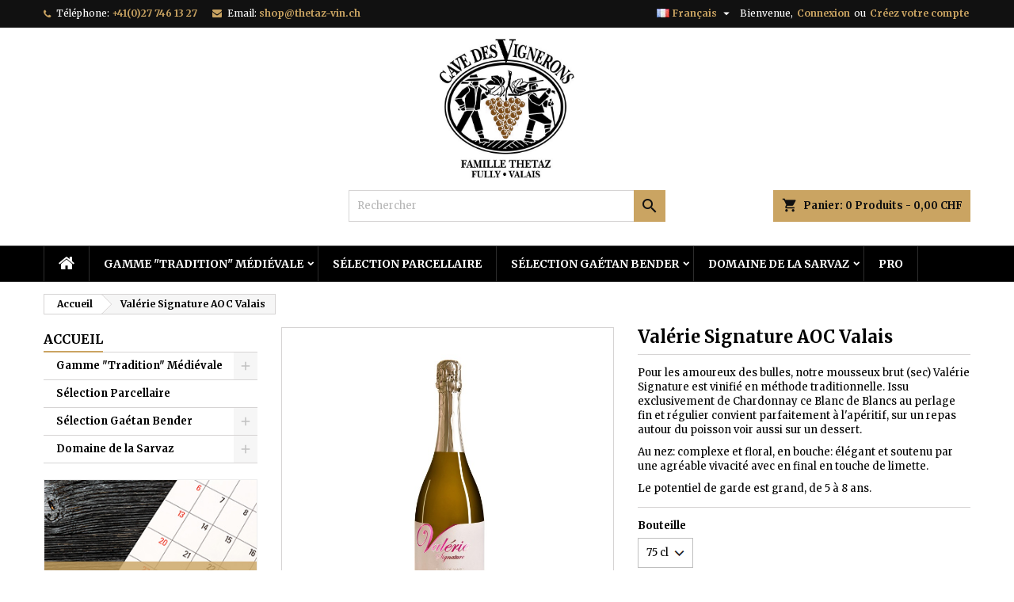

--- FILE ---
content_type: text/html; charset=utf-8
request_url: https://thetaz-vin.ch/fr/28-34-valerie-signature-.html
body_size: 13306
content:
<!doctype html>
<html lang="fr">

  <head>
    
      
  <meta charset="utf-8">


  <meta http-equiv="x-ua-compatible" content="ie=edge">



  <link rel="canonical" href="https://thetaz-vin.ch/fr/28-valerie-signature-.html">

  <title>Valérie Signature AOC Valais</title>
  <meta name="description" content="Pour les amoureux des bulles, notre mousseux brut (sec) Valérie Signature est vinifié en méthode traditionnelle. Issu exclusivement de Chardonnay ce Blanc de Blancs au perlage fin et régulier convient parfaitement à l&#039;apéritif, sur un repas autour du poisson voir aussi sur un dessert.
Au nez: complexe et floral, en bouche: élégant et soutenu par une agréable vivacité avec en final en touche de limette.
Le potentiel de garde est grand, de 5 à 8 ans. ">
  <meta name="keywords" content="">
    


  <meta name="viewport" content="width=device-width, initial-scale=1">



  <link rel="icon" type="image/vnd.microsoft.icon" href="/img/favicon.ico?1570541631">
  <link rel="shortcut icon" type="image/x-icon" href="/img/favicon.ico?1570541631">



    <link rel="stylesheet" href="https://thetaz-vin.ch/themes/AngarTheme/assets/cache/theme-ca3e3827.css" type="text/css" media="all">


<link rel="stylesheet" href="https://fonts.googleapis.com/css?family=Merriweather:400,700&amp;subset=latin,latin-ext" type="text/css" media="all" />


  

  <script type="text/javascript">
        var prestashop = {"cart":{"products":[],"totals":{"total":{"type":"total","label":"Total","amount":0,"value":"0,00\u00a0CHF"},"total_including_tax":{"type":"total","label":"Total TTC","amount":0,"value":"0,00\u00a0CHF"},"total_excluding_tax":{"type":"total","label":"Total HT :","amount":0,"value":"0,00\u00a0CHF"}},"subtotals":{"products":{"type":"products","label":"Sous-total","amount":0,"value":"0,00\u00a0CHF"},"discounts":null,"shipping":{"type":"shipping","label":"Livraison","amount":0,"value":"gratuit"},"tax":null},"products_count":0,"summary_string":"0 articles","vouchers":{"allowed":1,"added":[]},"discounts":[],"minimalPurchase":0,"minimalPurchaseRequired":""},"currency":{"name":"franc suisse","iso_code":"CHF","iso_code_num":"756","sign":"CHF"},"customer":{"lastname":null,"firstname":null,"email":null,"birthday":null,"newsletter":null,"newsletter_date_add":null,"optin":null,"website":null,"company":null,"siret":null,"ape":null,"is_logged":false,"gender":{"type":null,"name":null},"addresses":[]},"language":{"name":"Fran\u00e7ais (French)","iso_code":"fr","locale":"fr-FR","language_code":"fr","is_rtl":"0","date_format_lite":"d\/m\/Y","date_format_full":"d\/m\/Y H:i:s","id":1},"page":{"title":"","canonical":null,"meta":{"title":"Val\u00e9rie Signature AOC Valais","description":"Pour les amoureux des bulles, notre mousseux brut (sec) Val\u00e9rie Signature est vinifi\u00e9 en m\u00e9thode traditionnelle. Issu exclusivement de Chardonnay ce Blanc de Blancs au perlage fin et r\u00e9gulier convient parfaitement \u00e0 l'ap\u00e9ritif, sur un repas autour du poisson voir aussi sur un dessert.\r\nAu nez: complexe et floral, en bouche: \u00e9l\u00e9gant et soutenu par une agr\u00e9able vivacit\u00e9 avec en final en touche de limette.\r\nLe potentiel de garde est grand, de 5 \u00e0 8 ans.\u00a0","keywords":"","robots":"index"},"page_name":"product","body_classes":{"lang-fr":true,"lang-rtl":false,"country-CH":true,"currency-CHF":true,"layout-left-column":true,"page-product":true,"tax-display-enabled":true,"product-id-28":true,"product-Val\u00e9rie Signature AOC Valais":true,"product-id-category-2":true,"product-id-manufacturer-0":true,"product-id-supplier-0":true,"product-available-for-order":true},"admin_notifications":[]},"shop":{"name":"Cave Des Vignerons","logo":"\/img\/cave-des-vignerons-logo-1560865371.jpg","stores_icon":"\/img\/logo_stores.png","favicon":"\/img\/favicon.ico"},"urls":{"base_url":"https:\/\/thetaz-vin.ch\/","current_url":"https:\/\/thetaz-vin.ch\/fr\/28-34-valerie-signature-.html","shop_domain_url":"https:\/\/thetaz-vin.ch","img_ps_url":"https:\/\/thetaz-vin.ch\/img\/","img_cat_url":"https:\/\/thetaz-vin.ch\/img\/c\/","img_lang_url":"https:\/\/thetaz-vin.ch\/img\/l\/","img_prod_url":"https:\/\/thetaz-vin.ch\/img\/p\/","img_manu_url":"https:\/\/thetaz-vin.ch\/img\/m\/","img_sup_url":"https:\/\/thetaz-vin.ch\/img\/su\/","img_ship_url":"https:\/\/thetaz-vin.ch\/img\/s\/","img_store_url":"https:\/\/thetaz-vin.ch\/img\/st\/","img_col_url":"https:\/\/thetaz-vin.ch\/img\/co\/","img_url":"https:\/\/thetaz-vin.ch\/themes\/AngarTheme\/assets\/img\/","css_url":"https:\/\/thetaz-vin.ch\/themes\/AngarTheme\/assets\/css\/","js_url":"https:\/\/thetaz-vin.ch\/themes\/AngarTheme\/assets\/js\/","pic_url":"https:\/\/thetaz-vin.ch\/upload\/","pages":{"address":"https:\/\/thetaz-vin.ch\/fr\/adresse","addresses":"https:\/\/thetaz-vin.ch\/fr\/adresses","authentication":"https:\/\/thetaz-vin.ch\/fr\/connexion","cart":"https:\/\/thetaz-vin.ch\/fr\/panier","category":"https:\/\/thetaz-vin.ch\/fr\/index.php?controller=category","cms":"https:\/\/thetaz-vin.ch\/fr\/index.php?controller=cms","contact":"https:\/\/thetaz-vin.ch\/fr\/contact","discount":"https:\/\/thetaz-vin.ch\/fr\/reduction","guest_tracking":"https:\/\/thetaz-vin.ch\/fr\/suivi-commande-invite","history":"https:\/\/thetaz-vin.ch\/fr\/historique-commandes","identity":"https:\/\/thetaz-vin.ch\/fr\/identite","index":"https:\/\/thetaz-vin.ch\/fr\/","my_account":"https:\/\/thetaz-vin.ch\/fr\/mon-compte","order_confirmation":"https:\/\/thetaz-vin.ch\/fr\/confirmation-commande","order_detail":"https:\/\/thetaz-vin.ch\/fr\/index.php?controller=order-detail","order_follow":"https:\/\/thetaz-vin.ch\/fr\/suivi-commande","order":"https:\/\/thetaz-vin.ch\/fr\/commande","order_return":"https:\/\/thetaz-vin.ch\/fr\/index.php?controller=order-return","order_slip":"https:\/\/thetaz-vin.ch\/fr\/avoirs","pagenotfound":"https:\/\/thetaz-vin.ch\/fr\/page-introuvable","password":"https:\/\/thetaz-vin.ch\/fr\/recuperation-mot-de-passe","pdf_invoice":"https:\/\/thetaz-vin.ch\/fr\/index.php?controller=pdf-invoice","pdf_order_return":"https:\/\/thetaz-vin.ch\/fr\/index.php?controller=pdf-order-return","pdf_order_slip":"https:\/\/thetaz-vin.ch\/fr\/index.php?controller=pdf-order-slip","prices_drop":"https:\/\/thetaz-vin.ch\/fr\/promotions","product":"https:\/\/thetaz-vin.ch\/fr\/index.php?controller=product","search":"https:\/\/thetaz-vin.ch\/fr\/recherche","sitemap":"https:\/\/thetaz-vin.ch\/fr\/sitemap","stores":"https:\/\/thetaz-vin.ch\/fr\/magasins","supplier":"https:\/\/thetaz-vin.ch\/fr\/fournisseur","register":"https:\/\/thetaz-vin.ch\/fr\/connexion?create_account=1","order_login":"https:\/\/thetaz-vin.ch\/fr\/commande?login=1"},"alternative_langs":{"fr":"https:\/\/thetaz-vin.ch\/fr\/28-valerie-signature-.html","de":"https:\/\/thetaz-vin.ch\/de\/28-valerie-signature-.html"},"theme_assets":"\/themes\/AngarTheme\/assets\/","actions":{"logout":"https:\/\/thetaz-vin.ch\/fr\/?mylogout="},"no_picture_image":{"bySize":{"small_default":{"url":"https:\/\/thetaz-vin.ch\/img\/p\/fr-default-small_default.jpg","width":98,"height":98},"cart_default":{"url":"https:\/\/thetaz-vin.ch\/img\/p\/fr-default-cart_default.jpg","width":125,"height":125},"home_default":{"url":"https:\/\/thetaz-vin.ch\/img\/p\/fr-default-home_default.jpg","width":259,"height":259},"medium_default":{"url":"https:\/\/thetaz-vin.ch\/img\/p\/fr-default-medium_default.jpg","width":452,"height":452},"large_default":{"url":"https:\/\/thetaz-vin.ch\/img\/p\/fr-default-large_default.jpg","width":800,"height":800}},"small":{"url":"https:\/\/thetaz-vin.ch\/img\/p\/fr-default-small_default.jpg","width":98,"height":98},"medium":{"url":"https:\/\/thetaz-vin.ch\/img\/p\/fr-default-home_default.jpg","width":259,"height":259},"large":{"url":"https:\/\/thetaz-vin.ch\/img\/p\/fr-default-large_default.jpg","width":800,"height":800},"legend":""}},"configuration":{"display_taxes_label":true,"is_catalog":false,"show_prices":true,"opt_in":{"partner":false},"quantity_discount":{"type":"discount","label":"Remise"},"voucher_enabled":1,"return_enabled":0},"field_required":[],"breadcrumb":{"links":[{"title":"Accueil","url":"https:\/\/thetaz-vin.ch\/fr\/"},{"title":"Val\u00e9rie Signature AOC Valais","url":"https:\/\/thetaz-vin.ch\/fr\/28-34-valerie-signature-.html#\/bouteille-75_cl"}],"count":2},"link":{"protocol_link":"https:\/\/","protocol_content":"https:\/\/"},"time":1768788856,"static_token":"8523ce420e9f388b6136e01933de63d2","token":"16a26ee085bcff1868d01f95d77465bd"};
      </script>



  
<style>
body {
background-color: #ffffff;
font-family: "Merriweather", Arial, Helvetica, sans-serif;
}

.products .product-miniature .product-title {
height: 32px;
}

.products .product-miniature .product-title a {
font-size: 14px;
line-height: 16px;
}

#content-wrapper .products .product-miniature .product-desc {
height: 36px;
}

@media (min-width: 991px) {
#home_categories ul li .cat-container {
min-height: 0px;
}
}

@media (min-width: 768px) {
a#_desktop_logo {
padding-top: 22px;
padding-bottom: 0px;
}
}

nav.header-nav {
background: #111111;
}

nav.header-nav,
.header_sep2 #contact-link span.shop-phone,
.header_sep2 #contact-link span.shop-phone.shop-tel,
.header_sep2 #contact-link span.shop-phone:last-child,
.header_sep2 .lang_currency_top,
.header_sep2 .lang_currency_top:last-child,
.header_sep2 #_desktop_currency_selector,
.header_sep2 #_desktop_language_selector,
.header_sep2 #_desktop_user_info {
border-color: #2d2d2d;
}

#contact-link,
#contact-link a,
.lang_currency_top span.lang_currency_text,
.lang_currency_top .dropdown i.expand-more,
nav.header-nav .user-info span,
nav.header-nav .user-info a.logout,
#languages-block-top div.current,
nav.header-nav a{
color: #ffffff;
}

#contact-link span.shop-phone strong,
#contact-link span.shop-phone strong a,
.lang_currency_top span.expand-more,
nav.header-nav .user-info a.account {
color: #caa462;
}

#contact-link span.shop-phone i {
color: #caa462;
}

.header-top {
background: #ffffff;
}

div#search_widget form button[type=submit] {
background: #caa462;
color: #111111;
}

div#search_widget form button[type=submit]:hover {
background: #caa462;
color: #111111;
}


#header div#_desktop_cart .blockcart .header {
background: #caa462;
}

#header div#_desktop_cart .blockcart .header a.cart_link {
color: #111111;
}


#homepage-slider .bx-wrapper .bx-pager.bx-default-pager a:hover,
#homepage-slider .bx-wrapper .bx-pager.bx-default-pager a.active{
background: #caa462;
}

div#rwd_menu {
background: #000000;
}

div#rwd_menu,
div#rwd_menu a {
color: #ffffff;
}

div#rwd_menu,
div#rwd_menu .rwd_menu_item,
div#rwd_menu .rwd_menu_item:first-child {
border-color: #2d2d2d;
}

div#rwd_menu .rwd_menu_item:hover,
div#rwd_menu .rwd_menu_item:focus,
div#rwd_menu .rwd_menu_item a:hover,
div#rwd_menu .rwd_menu_item a:focus {
color: #111111;
background: #caa462;
}

#mobile_top_menu_wrapper2 .top-menu li a:hover,
.rwd_menu_open ul.user_info li a:hover {
background: #caa462;
color: #111111;
}

#_desktop_top_menu{
background: #000000;
}

#_desktop_top_menu,
#_desktop_top_menu > ul > li,
.menu_sep1 #_desktop_top_menu > ul > li,
.menu_sep1 #_desktop_top_menu > ul > li:last-child,
.menu_sep2 #_desktop_top_menu,
.menu_sep2 #_desktop_top_menu > ul > li,
.menu_sep2 #_desktop_top_menu > ul > li:last-child,
.menu_sep3 #_desktop_top_menu,
.menu_sep4 #_desktop_top_menu,
.menu_sep5 #_desktop_top_menu,
.menu_sep6 #_desktop_top_menu {
border-color: #2d2d2d;
}

#_desktop_top_menu > ul > li > a {
color: #ffffff;
}

#_desktop_top_menu > ul > li:hover > a {
color: #111111;
background: #caa462;
}

.submenu1 #_desktop_top_menu .popover.sub-menu ul.top-menu li a:hover {
background: #caa462;
color: #111111;
}

#home_categories .homecat_title span {
border-color: #caa462;
}

#home_categories ul li .homecat_name span {
background: #caa462;
}

#home_categories ul li a.view_more {
background: #caa462;
color: #111111;
border-color: #caa462;
}

#home_categories ul li a.view_more:hover {
background: #383331;
color: #ffffff;
border-color: #4c4745;
}

.columns .text-uppercase a,
.columns .text-uppercase span,
.columns div#_desktop_cart .cart_index_title a,
#home_man_product .catprod_title a span {
border-color: #caa462;
}

#index .tabs ul.nav-tabs li.nav-item a.active,
#index .tabs ul.nav-tabs li.nav-item a:hover,
.index_title a,
.index_title span {
border-color: #caa462;
}

a.product-flags span.product-flag.new,
#home_cat_product a.product-flags span.product-flag.new,
#product #content .product-flags li,
#product #content .product-flags .product-flag.new {
background: #383838;
}

.products .product-miniature .product-title a,
#home_cat_product ul li .right-block .name_block a {
color: #000000;
}

.products .product-miniature span.price,
#home_cat_product ul li .product-price-and-shipping .price,
.ui-widget .search_right span.search_price {
color: #caa462;
}

.button-container .add-to-cart:hover,
#subcart .cart-buttons .viewcart:hover {
background: #383331;
color: #ffffff;
border-color: #4c4745;
}

.button-container .add-to-cart,
.button-container .add-to-cart:disabled,
#subcart .cart-buttons .viewcart {
background: #caa462;
color: #111111;
border-color: #caa462;
}

#home_cat_product .catprod_title span {
border-color: #caa462;
}

#home_man .man_title span {
border-color: #caa462;
}

div#angarinfo_block .icon_cms {
color: #caa462;
}

.footer-container {
background: #000000;
}

.footer-container,
.footer-container .h3,
.footer-container .links .title,
.row.social_footer {
border-color: #2d2d2d;
}

.footer-container .h3 span,
.footer-container .h3 a,
.footer-container .links .title span.h3,
.footer-container .links .title a.h3 {
border-color: #caa462;
}

.footer-container,
.footer-container .h3,
.footer-container .links .title .h3,
.footer-container a,
.footer-container li a,
.footer-container .links ul>li a {
color: #ffffff;
}

.block_newsletter .btn-newsletter {
background: #caa462;
color: #111111;
}

.block_newsletter .btn-newsletter:hover {
background: #383331;
color: #ffffff;
}

.footer-container .bottom-footer {
background: #000000;
border-color: #2d2d2d;
color: #ffffff;
}

.product-prices .current-price span.price {
color: #caa462;
}

.product-add-to-cart button.btn.add-to-cart:hover {
background: #383331;
color: #ffffff;
border-color: #4c4745;
}

.product-add-to-cart button.btn.add-to-cart,
.product-add-to-cart button.btn.add-to-cart:disabled {
background: #caa462;
color: #111111;
border-color: #caa462;
}

#product .tabs ul.nav-tabs li.nav-item a.active,
#product .tabs ul.nav-tabs li.nav-item a:hover,
#product .index_title span,
.page-product-heading span {
border-color: #caa462;
}

.btn-primary:hover {
background: #3aa04c;
color: #ffffff;
border-color: #196f28;
}

.btn-primary,
.btn-primary.disabled,
.btn-primary:disabled,
.btn-primary.disabled:hover {
background: #43b754;
color: #ffffff;
border-color: #399a49;
}

.btn-secondary:hover {
background: #caa462;
color: #111111;
border-color: #caa462;
}

.btn-secondary,
.btn-secondary.disabled,
.btn-secondary:disabled,
.btn-secondary.disabled:hover {
background: #383331;
color: #ffffff;
border-color: #4c4745;
}

.form-control:focus, .input-group.focus {
border-color: #dbdbdb;;
outline-color: #dbdbdb;;
}

body .pagination .page-list .current a,
body .pagination .page-list a:hover,
body .pagination .page-list .current a.disabled,
body .pagination .page-list .current a.disabled:hover {
color: #caa462;
}

.page-my-account #content .links a:hover i {
color: #caa462;
}

#scroll_top {
background: #caa462;
color: #111111;
}

#scroll_top:hover,
#scroll_top:focus {
background: #383331;
color: #ffffff;
}

</style>
<script type="text/javascript">
	(window.gaDevIds=window.gaDevIds||[]).push('d6YPbH');
	(function(i,s,o,g,r,a,m){i['GoogleAnalyticsObject']=r;i[r]=i[r]||function(){
	(i[r].q=i[r].q||[]).push(arguments)},i[r].l=1*new Date();a=s.createElement(o),
	m=s.getElementsByTagName(o)[0];a.async=1;a.src=g;m.parentNode.insertBefore(a,m)
	})(window,document,'script','https://www.google-analytics.com/analytics.js','ga');

            ga('create', 'UA-154331480-1', 'auto');
                        ga('send', 'pageview');
    
    ga('require', 'ec');
</script>





    
  <meta property="og:type" content="product">
  <meta property="og:url" content="https://thetaz-vin.ch/fr/28-34-valerie-signature-.html">
  <meta property="og:title" content="Valérie Signature AOC Valais">
  <meta property="og:site_name" content="Cave Des Vignerons">
  <meta property="og:description" content="Pour les amoureux des bulles, notre mousseux brut (sec) Valérie Signature est vinifié en méthode traditionnelle. Issu exclusivement de Chardonnay ce Blanc de Blancs au perlage fin et régulier convient parfaitement à l&#039;apéritif, sur un repas autour du poisson voir aussi sur un dessert.
Au nez: complexe et floral, en bouche: élégant et soutenu par une agréable vivacité avec en final en touche de limette.
Le potentiel de garde est grand, de 5 à 8 ans. ">
  <meta property="og:image" content="https://thetaz-vin.ch/29-large_default/valerie-signature-.jpg">
    <meta property="product:pretax_price:amount" content="27.3">
  <meta property="product:pretax_price:currency" content="CHF">
  <meta property="product:price:amount" content="29.5">
  <meta property="product:price:currency" content="CHF">
    
  </head>

  <body id="product" class="lang-fr country-ch currency-chf layout-left-column page-product tax-display-enabled product-id-28 product-valerie-signature-aoc-valais product-id-category-2 product-id-manufacturer-0 product-id-supplier-0 product-available-for-order  ps_175
	no_bg #ffffff bg_attatchment_fixed bg_position_tl bg_repeat_xy bg_size_initial slider_position_top slider_controls_white banners_top3 banners_top_tablets3 banners_top_phones1 banners_bottom2 banners_bottom_tablets2 banners_bottom_phones1 submenu1 pl_1col_qty_5 pl_2col_qty_3 pl_3col_qty_3 pl_1col_qty_bigtablets_4 pl_2col_qty_bigtablets_3 pl_3col_qty_bigtablets_2 pl_1col_qty_tablets_3 pl_1col_qty_phones_1 home_tabs2 pl_border_type2 32 14 16 pl_button_icon_no pl_button_qty2 pl_desc_no pl_reviews_no pl_availability_yes product_layout2 hide_reference_no hide_reassurance_yes product_tabs1 order_gender_hide order_birthday_hide inner_bg menu_sep2 header_sep1 slider_full_width feat_cat_style2 feat_cat4 feat_cat_bigtablets2 feat_cat_tablets2 feat_cat_phones0 all_products_yes pl_colors_yes newsletter_info_yes stickycart_yes stickymenu_yes homeicon_no pl_man_no product_hide_man_no cart_style1 pl_ref_yes header_style1 mainfont_Merriweather bg_white  not_logged ">

    
      
    

    <main>
      
              

      <header id="header">
        
          


  <div class="header-banner">
    
  </div>



  <nav class="header-nav">
    <div class="container">
      <div class="row">
          <div class="col-md-12 col-xs-12">
            <div id="_desktop_contact_link">
  <div id="contact-link">

			<span class="shop-phone contact_link">
			<a href="https://thetaz-vin.ch/fr/contact">Contact</a>
		</span>
	
			<span class="shop-phone shop-tel">
			<i class="fa fa-phone"></i>
			<span class="shop-phone_text">Téléphone:</span>
                        <strong><a href="tel:+41277461327">+41(0)27 746 13 27</a></strong>
		</span>
	
			<span class="shop-phone shop-email">
			<i class="fa fa-envelope"></i>
			<span class="shop-phone_text">Email:</span>
			<strong><a href="&#109;&#97;&#105;&#108;&#116;&#111;&#58;%73%68%6f%70@%74%68%65%74%61%7a-%76%69%6e.%63%68" >&#x73;&#x68;&#x6f;&#x70;&#x40;&#x74;&#x68;&#x65;&#x74;&#x61;&#x7a;&#x2d;&#x76;&#x69;&#x6e;&#x2e;&#x63;&#x68;</a></strong>
		</span>
	
  </div>
</div>


            <div id="_desktop_user_info">
  <div class="user-info">


	<ul class="user_info hidden-md-up">

		
			<li><a href="https://thetaz-vin.ch/fr/mon-compte" title="Identifiez-vous" rel="nofollow">Connexion</a></li>
			<li><a href="https://thetaz-vin.ch/fr/connexion?create_account=1" title="Identifiez-vous" rel="nofollow">Créez votre compte</a></li>

		
	</ul>


	<div class="hidden-sm-down">
		<span class="welcome">Bienvenue,</span>
					<a class="account" href="https://thetaz-vin.ch/fr/mon-compte" title="Identifiez-vous" rel="nofollow">Connexion</a>

			<span class="or">ou</span>

			<a class="account" href="https://thetaz-vin.ch/fr/connexion?create_account=1" title="Identifiez-vous" rel="nofollow">Créez votre compte</a>
			</div>


  </div>
</div><div id="_desktop_language_selector" class="lang_currency_top">
  <div class="language-selector-wrapper">
	<div class="language-selector dropdown js-dropdown">
	  <button data-toggle="dropdown" class="hidden-sm-down2 btn-unstyle" aria-haspopup="true" aria-expanded="false" aria-label="Sélecteur de langue">
		<img src="https://thetaz-vin.ch/img/l/1.jpg" alt="fr" width="16" height="11" />
		<span class="expand-more">Français</span>
		<i class="material-icons expand-more">&#xE5C5;</i>
	  </button>
	  <ul class="dropdown-menu hidden-sm-down2" aria-labelledby="language-selector-label">
				  <li  class="current" >
			<a href="https://thetaz-vin.ch/fr/28-valerie-signature-.html" class="dropdown-item">
				<img src="https://thetaz-vin.ch/img/l/1.jpg" alt="fr" width="16" height="11" />
				<span>Français</span>
			</a>
		  </li>
				  <li >
			<a href="https://thetaz-vin.ch/de/28-valerie-signature-.html" class="dropdown-item">
				<img src="https://thetaz-vin.ch/img/l/2.jpg" alt="de" width="16" height="11" />
				<span>Deutsch</span>
			</a>
		  </li>
			  </ul>
	</div>
  </div>
</div>

          </div>
      </div>
    </div>
  </nav>



  <div class="header-top">
    <div class="container">
        
        
              <div class="row">
            <div class="col-md-12 hidden-sm-down logo-v2">
                <a href="https://thetaz-vin.ch/">
                    <img class="logo img-responsive" src="/img/cave-des-vignerons-logo-1560865371.jpg" alt="Cave Des Vignerons">
                </a>
            </div>
       </div>
          
       <div class="row">
        <div class="hidden-xl-down" id="_desktop_logo">
          <a href="https://thetaz-vin.ch/">
            <img class="logo img-responsive" src="/img/cave-des-vignerons-logo-1560865371.jpg" alt="Cave Des Vignerons">
          </a>
        </div>
        <div class="col-md-12 col-sm-12 position-static">
          <div class="row">
            
<div id="_desktop_cart">

	<div class="cart_top">

		<div class="blockcart cart-preview inactive" data-refresh-url="//thetaz-vin.ch/fr/module/ps_shoppingcart/ajax">
			<div class="header">
			
				<div class="cart_index_title">
					<a class="cart_link" rel="nofollow" href="//thetaz-vin.ch/fr/panier?action=show">
						<i class="material-icons shopping-cart">shopping_cart</i>
						<span class="hidden-sm-down cart_title">Panier:</span>
						<span class="cart-products-count">
							0<span> Produits - 0,00 CHF</span>
						</span>
					</a>
				</div>


				<div id="subcart">

					<ul class="cart_products">

											<li>Il n'y a plus d'articles dans votre panier</li>
					
										</ul>

					<ul class="cart-subtotals">

				
						<li>
							<span class="text">Livraison</span>
							<span class="value">gratuit</span>
							<span class="clearfix"></span>
						</li>

						<li>
							<span class="text">Total</span>
							<span class="value">0,00 CHF</span>
							<span class="clearfix"></span>
						</li>

					</ul>

					<div class="cart-buttons">
						<a class="btn btn-primary viewcart" href="//thetaz-vin.ch/fr/panier?action=show">Commander <i class="material-icons">&#xE315;</i></a>
											</div>

				</div>

			</div>
		</div>

	</div>

</div>


<!-- Block search module TOP -->
<div id="_desktop_search_widget" class="col-lg-4 col-md-4 col-sm-12 search-widget hidden-sm-down ">
	<div id="search_widget" data-search-controller-url="//thetaz-vin.ch/fr/recherche">
		<form method="get" action="//thetaz-vin.ch/fr/recherche">
			<input type="hidden" name="controller" value="search">
			<input type="text" name="s" value="" placeholder="Rechercher" aria-label="Rechercher">
			<button type="submit">
				<i class="material-icons search">&#xE8B6;</i>
				<span class="hidden-xl-down">Rechercher</span>
			</button>
		</form>
	</div>
</div>
<!-- /Block search module TOP -->

            <div class="clearfix"></div>
          </div>
        </div>
      </div>
              

    </div>

	<div id="rwd_menu" class="hidden-md-up">
		<div class="container">
			<div id="menu-icon2" class="rwd_menu_item"><i class="material-icons d-inline">&#xE5D2;</i></div>
			<div id="search-icon" class="rwd_menu_item"><i class="material-icons search">&#xE8B6;</i></div>
			<div id="user-icon" class="rwd_menu_item"><i class="material-icons logged">&#xE7FF;</i></div>
			<div id="_mobile_cart" class="rwd_menu_item"></div>
		</div>
		<div class="clearfix"></div>
	</div>

	<div class="container">
		<div id="mobile_top_menu_wrapper2" class="rwd_menu_open hidden-md-up" style="display:none;">
			<div class="js-top-menu mobile" id="_mobile_top_menu"></div>
		</div>

		<div id="mobile_search_wrapper" class="rwd_menu_open hidden-md-up" style="display:none;">
			<div id="_mobile_search_widget"></div>
		</div>

		<div id="mobile_user_wrapper" class="rwd_menu_open hidden-md-up" style="display:none;">
			<div id="_mobile_user_info"></div>
		</div>
	</div>
  </div>
  

<div class="menu js-top-menu position-static hidden-sm-down" id="_desktop_top_menu">
    
          <ul class="top-menu container" id="top-menu" data-depth="0">

					<li class="home_icon"><a href="https://thetaz-vin.ch/"><i class="icon-home"></i><span>Accueil</span></a></li>
		
                    <li class="category" id="category-14">
                          <a
                class="dropdown-item sf-with-ul"
                href="https://thetaz-vin.ch/fr/14-gamme-tradition-medievale" data-depth="0"
                              >
                                                                      <span class="float-xs-right hidden-md-up">
                    <span data-target="#top_sub_menu_37713" data-toggle="collapse" class="navbar-toggler collapse-icons">
                      <i class="material-icons add">&#xE313;</i>
                      <i class="material-icons remove">&#xE316;</i>
                    </span>
                  </span>
                                Gamme &quot;Tradition&quot; Médiévale
              </a>
                            <div  class="popover sub-menu js-sub-menu collapse" id="top_sub_menu_37713">
                
          <ul class="top-menu container"  data-depth="1">

		
                    <li class="category" id="category-18">
                          <a
                class="dropdown-item dropdown-submenu"
                href="https://thetaz-vin.ch/fr/18-vins-blancs-aoc-valais" data-depth="1"
                              >
                                Vins blancs AOC Valais
              </a>
                          </li>
                    <li class="category" id="category-19">
                          <a
                class="dropdown-item dropdown-submenu"
                href="https://thetaz-vin.ch/fr/19-vins-roses-aoc-valais" data-depth="1"
                              >
                                Vins rosés AOC Valais
              </a>
                          </li>
                    <li class="category" id="category-20">
                          <a
                class="dropdown-item dropdown-submenu"
                href="https://thetaz-vin.ch/fr/20-vins-rouges-aoc-valais" data-depth="1"
                              >
                                Vins rouges AOC Valais
              </a>
                          </li>
                    <li class="category" id="category-21">
                          <a
                class="dropdown-item dropdown-submenu"
                href="https://thetaz-vin.ch/fr/21-vins-doux-aoc-valais" data-depth="1"
                              >
                                Vins doux AOC Valais
              </a>
                          </li>
              </ul>
    
              </div>
                          </li>
                    <li class="category" id="category-15">
                          <a
                class="dropdown-item"
                href="https://thetaz-vin.ch/fr/15-selection-parcellaire" data-depth="0"
                              >
                                Sélection Parcellaire
              </a>
                          </li>
                    <li class="category" id="category-16">
                          <a
                class="dropdown-item sf-with-ul"
                href="https://thetaz-vin.ch/fr/16-selection-gaetan-bender" data-depth="0"
                              >
                                                                      <span class="float-xs-right hidden-md-up">
                    <span data-target="#top_sub_menu_63905" data-toggle="collapse" class="navbar-toggler collapse-icons">
                      <i class="material-icons add">&#xE313;</i>
                      <i class="material-icons remove">&#xE316;</i>
                    </span>
                  </span>
                                Sélection Gaétan Bender
              </a>
                            <div  class="popover sub-menu js-sub-menu collapse" id="top_sub_menu_63905">
                
          <ul class="top-menu container"  data-depth="1">

		
                    <li class="category" id="category-27">
                          <a
                class="dropdown-item dropdown-submenu"
                href="https://thetaz-vin.ch/fr/27-vins-rouges" data-depth="1"
                              >
                                Vins rouges
              </a>
                          </li>
                    <li class="category" id="category-28">
                          <a
                class="dropdown-item dropdown-submenu"
                href="https://thetaz-vin.ch/fr/28-vins-mousseux" data-depth="1"
                              >
                                Vins mousseux
              </a>
                          </li>
              </ul>
    
              </div>
                          </li>
                    <li class="category" id="category-13">
                          <a
                class="dropdown-item sf-with-ul"
                href="https://thetaz-vin.ch/fr/13-domaine-de-la-sarvaz" data-depth="0"
                              >
                                                                      <span class="float-xs-right hidden-md-up">
                    <span data-target="#top_sub_menu_43634" data-toggle="collapse" class="navbar-toggler collapse-icons">
                      <i class="material-icons add">&#xE313;</i>
                      <i class="material-icons remove">&#xE316;</i>
                    </span>
                  </span>
                                Domaine de la Sarvaz
              </a>
                            <div  class="popover sub-menu js-sub-menu collapse" id="top_sub_menu_43634">
                
          <ul class="top-menu container"  data-depth="1">

		
                    <li class="category" id="category-22">
                          <a
                class="dropdown-item dropdown-submenu"
                href="https://thetaz-vin.ch/fr/22-vins-blancs" data-depth="1"
                              >
                                Vins blancs
              </a>
                          </li>
                    <li class="category" id="category-23">
                          <a
                class="dropdown-item dropdown-submenu"
                href="https://thetaz-vin.ch/fr/23-vins-rouges" data-depth="1"
                              >
                                Vins rouges
              </a>
                          </li>
              </ul>
    
              </div>
                          </li>
                    <li class="link" id="lnk-pro">
                          <a
                class="dropdown-item"
                href="https://thetaz-vins.ch/fr/content/7-professionnels" data-depth="0"
                              >
                                PRO
              </a>
                          </li>
              </ul>
    
    <div class="clearfix"></div>
</div>


        
      </header>

      
        
<aside id="notifications">
  <div class="container">
    
    
    
      </div>
</aside>
      

                          
      <section id="wrapper">
        
        <div class="container">
			
										
			<div class="row">
			  
				<nav data-depth="2" class="breadcrumb hidden-sm-down">
  <ol itemscope itemtype="http://schema.org/BreadcrumbList">
          
        <li itemprop="itemListElement" itemscope itemtype="http://schema.org/ListItem">
          <a itemprop="item" href="https://thetaz-vin.ch/fr/">
            <span itemprop="name">Accueil</span>
          </a>
          <meta itemprop="position" content="1">
        </li>
      
          
        <li itemprop="itemListElement" itemscope itemtype="http://schema.org/ListItem">
          <a itemprop="item" href="https://thetaz-vin.ch/fr/28-34-valerie-signature-.html#/bouteille-75_cl">
            <span itemprop="name">Valérie Signature AOC Valais</span>
          </a>
          <meta itemprop="position" content="2">
        </li>
      
      </ol>
</nav>
			  

			  
				<div id="left-column" class="columns col-xs-12 col-sm-4 col-md-3">
				  				      

    <div class="block-categories block">
                        <div class="h6 text-uppercase facet-label">
                    <a href="https://thetaz-vin.ch/fr/2-accueil" title="Catégories">Accueil</a>
            </div>

        <div class="block_content">
                    <ul class="tree dhtml">
                            
      <li id="node_id_14"><a href="https://thetaz-vin.ch/fr/14-gamme-tradition-medievale" >Gamme &quot;Tradition&quot; Médiévale</a><ul>
      <li id="node_id_18"><a href="https://thetaz-vin.ch/fr/18-vins-blancs-aoc-valais" >Vins blancs AOC Valais</a></li><li id="node_id_19"><a href="https://thetaz-vin.ch/fr/19-vins-roses-aoc-valais" >Vins rosés AOC Valais</a></li><li id="node_id_20"><a href="https://thetaz-vin.ch/fr/20-vins-rouges-aoc-valais" >Vins rouges AOC Valais</a></li><li id="node_id_21"><a href="https://thetaz-vin.ch/fr/21-vins-doux-aoc-valais" >Vins doux AOC Valais</a></li>    </ul></li><li id="node_id_15"><a href="https://thetaz-vin.ch/fr/15-selection-parcellaire" >Sélection Parcellaire</a></li><li id="node_id_16"><a href="https://thetaz-vin.ch/fr/16-selection-gaetan-bender" >Sélection Gaétan Bender</a><ul>
      <li id="node_id_27"><a href="https://thetaz-vin.ch/fr/27-vins-rouges" >Vins rouges</a></li><li id="node_id_28"><a href="https://thetaz-vin.ch/fr/28-vins-mousseux" >Vins mousseux</a></li>    </ul></li><li id="node_id_13"><a href="https://thetaz-vin.ch/fr/13-domaine-de-la-sarvaz" >Domaine de la Sarvaz</a><ul>
      <li id="node_id_22"><a href="https://thetaz-vin.ch/fr/22-vins-blancs" >Vins blancs</a></li><li id="node_id_23"><a href="https://thetaz-vin.ch/fr/23-vins-rouges" >Vins rouges</a></li>    </ul></li>    
                    </ul>
            </div>

    </div>
     
              
<div id="block_customs">
    <a href="//thetaz-vin.ch/fr/content/8-agenda"><img src="https://thetaz-vin.ch/themes/AngarTheme/assets/img/agenda-fr.jpg" class="img-responsive"/></a> 
    <a href="//thetaz-vin.ch/fr/content/9-prestations"><img src="https://thetaz-vin.ch/themes/AngarTheme/assets/img/prestations-fr.jpg" class="img-responsive"/></a>
    <div id="certifications"><img src="https://thetaz-vin.ch/themes/AngarTheme/assets/img/association-fr.jpg" class="img-responsive"/></div>
</div>


				  					
				  				</div>
			  

			  
  <div id="content-wrapper" class="left-column col-xs-12 col-sm-8 col-md-9">
    
    

  <section id="main" itemscope itemtype="https://schema.org/Product">
    <meta itemprop="url" content="https://thetaz-vin.ch/fr/28-34-valerie-signature-.html#/29-bouteille-75_cl">

    <div class="row product_container">
      <div class="col-md-6 product_left">
        
          <section class="page-content" id="content">
            
              
                <ul class="product-flags">
				                                  </ul>
              

              
                

<div class="images-container">
  
    <div class="product-cover">
	  	  	    <img class="js-qv-product-cover" src="https://thetaz-vin.ch/29-large_default/valerie-signature-.jpg" alt="" title="" style="width:100%;" itemprop="image">
	        <div class="layer hidden-sm-down" data-toggle="modal" data-target="#product-modal">
        <i class="material-icons zoom-in">&#xE8FF;</i>
      </div>
    </div>
  

  
    <div id="thumb_box" class="js-qv-mask mask thumb_left ">
      <ul class="product-images js-qv-product-images">
                  <li class="thumb-container">
            <img
              class="thumb js-thumb  selected "
              data-image-medium-src="https://thetaz-vin.ch/29-medium_default/valerie-signature-.jpg"
              data-image-large-src="https://thetaz-vin.ch/29-large_default/valerie-signature-.jpg"
              src="https://thetaz-vin.ch/29-home_default/valerie-signature-.jpg"
              alt=""
              title=""
              width="100"
              itemprop="image"
            >
          </li>
              </ul>
    </div>
  
</div>

              
              <div class="scroll-box-arrows hide_arrow">
                <i class="material-icons left">&#xE314;</i>
                <i class="material-icons right">&#xE315;</i>
              </div>

            
          </section>
        
        </div>
        <div class="col-md-6 product_right">
          
            
              <h1 class="product_name" itemprop="name">Valérie Signature AOC Valais</h1>
            
          

          
                      

		  		  
		  		  

          <div class="product-information">
            
			              <div id="product-description-short-28" class="product_desc" itemprop="description"><p>Pour les amoureux des bulles, notre mousseux brut (sec) Valérie Signature est vinifié en méthode traditionnelle. Issu exclusivement de Chardonnay ce Blanc de Blancs au perlage fin et régulier convient parfaitement à l'apéritif, sur un repas autour du poisson voir aussi sur un dessert.</p>
<p>Au nez: complexe et floral, en bouche: élégant et soutenu par une agréable vivacité avec en final en touche de limette.</p>
<p>Le potentiel de garde est grand, de 5 à 8 ans. </p></div>
			            

            
            <div class="product-actions">
              
                <form action="https://thetaz-vin.ch/fr/panier" method="post" id="add-to-cart-or-refresh">
                  <input type="hidden" name="token" value="8523ce420e9f388b6136e01933de63d2">
                  <input type="hidden" name="id_product" value="28" id="product_page_product_id">
                  <input type="hidden" name="id_customization" value="0" id="product_customization_id">

                  
                    <div class="product-variants">
      <div class="clearfix product-variants-item">
      <span class="control-label">Bouteille</span>
              <select
          class="form-control form-control-select"
          id="group_5"
          data-product-attribute="5"
          name="group[5]">
                      <option value="29" title="75 cl" selected="selected">75 cl</option>
                  </select>
          </div>
  </div>
                  

                  
                                      

                  
                    <section class="product-discounts">
  </section>
                  

                  
                    

  <div class="product-prices">
    
          

    
      <div
        class="product-price h5 "
        itemprop="offers"
        itemscope
        itemtype="https://schema.org/Offer"
      >
		<meta itemprop="url" content="https://thetaz-vin.ch/fr/28-34-valerie-signature-.html#/29-bouteille-75_cl">
        <link itemprop="availability" href="https://schema.org/InStock"/>
        <meta itemprop="priceCurrency" content="CHF">

        <div class="current-price">
          <span class="price" itemprop="price" content="29.5">29,50 CHF</span> 
                  </div>

        
                  
      </div>
    

    
          

    
          

    
          

    

    <div class="tax-shipping-delivery-label">

	  <span class="price_tax_label">
              TTC
      	  </span>

      
      

	                    	
    </div>

	<div class="clearfix"></div> 
  </div>

                  

                  
                    <div class="product-add-to-cart">
      
      <div class="product-quantity clearfix">
        <span class="control-label">Quantité</span>         <div class="qty">
          <input
            type="text"
            name="qty"
            id="quantity_wanted"
            value="1"
            class="input-group"
            min="1"
            aria-label="Quantité"
          >
        </div>

        <div class="add">
          <button
            class="btn btn-primary add-to-cart"
            data-button-action="add-to-cart"
            type="submit"
                      >
            <i class="material-icons shopping-cart">&#xE547;</i>
            Ajouter au panier
          </button>
        </div>
      </div>
    

    
      <span id="product-availability">
              </span>
    
    
    
      <p class="product-minimal-quantity">
              </p>
    
  </div>
                  

                  
                    <div class="product-additional-info">
  
</div>
                  

                  
                    <input class="product-refresh ps-hidden-by-js" name="refresh" type="submit" value="Rafraîchir">
                  
                </form>
              

            </div>

            
              
            

        </div>
      </div>
    </div>







            
              <div class="tabs">
                <ul class="nav nav-tabs" role="tablist">
                                    <li class="nav-item product_details_tab">
                    <a
                      class="nav-link active"
                      data-toggle="tab"
                      href="#product-details"
                      role="tab"
                      aria-controls="product-details"
                       aria-selected="true">Détails</a>
                  </li>
                                    
								

                </ul>




                <div class="tab-content" id="tab-content">
                 <div class="tab-pane fade in" id="description" role="tabpanel">
                   
					                      <div class="product-description"></div>
                   
                 </div>

                 
                   
<div class="tab-pane fade in active"
     id="product-details"
     data-product="{&quot;id_shop_default&quot;:&quot;1&quot;,&quot;id_manufacturer&quot;:&quot;0&quot;,&quot;id_supplier&quot;:&quot;0&quot;,&quot;reference&quot;:&quot;&quot;,&quot;is_virtual&quot;:&quot;0&quot;,&quot;delivery_in_stock&quot;:&quot;&quot;,&quot;delivery_out_stock&quot;:&quot;&quot;,&quot;id_category_default&quot;:&quot;2&quot;,&quot;on_sale&quot;:&quot;0&quot;,&quot;online_only&quot;:&quot;0&quot;,&quot;ecotax&quot;:0,&quot;minimal_quantity&quot;:&quot;1&quot;,&quot;low_stock_threshold&quot;:null,&quot;low_stock_alert&quot;:&quot;0&quot;,&quot;price&quot;:&quot;29,50\u00a0CHF&quot;,&quot;unity&quot;:&quot;&quot;,&quot;unit_price_ratio&quot;:&quot;0.000000&quot;,&quot;additional_shipping_cost&quot;:&quot;0.00&quot;,&quot;customizable&quot;:&quot;0&quot;,&quot;text_fields&quot;:&quot;0&quot;,&quot;uploadable_files&quot;:&quot;0&quot;,&quot;redirect_type&quot;:&quot;301-category&quot;,&quot;id_type_redirected&quot;:&quot;0&quot;,&quot;available_for_order&quot;:&quot;1&quot;,&quot;available_date&quot;:null,&quot;show_condition&quot;:&quot;0&quot;,&quot;condition&quot;:&quot;new&quot;,&quot;show_price&quot;:&quot;1&quot;,&quot;indexed&quot;:&quot;1&quot;,&quot;visibility&quot;:&quot;both&quot;,&quot;cache_default_attribute&quot;:&quot;34&quot;,&quot;advanced_stock_management&quot;:&quot;0&quot;,&quot;date_add&quot;:&quot;2019-08-30 21:57:21&quot;,&quot;date_upd&quot;:&quot;2025-06-12 16:13:42&quot;,&quot;pack_stock_type&quot;:&quot;0&quot;,&quot;meta_description&quot;:&quot;&quot;,&quot;meta_keywords&quot;:&quot;&quot;,&quot;meta_title&quot;:&quot;&quot;,&quot;link_rewrite&quot;:&quot;valerie-signature-&quot;,&quot;name&quot;:&quot;Val\u00e9rie Signature AOC Valais&quot;,&quot;description&quot;:&quot;&quot;,&quot;description_short&quot;:&quot;&lt;p&gt;Pour les amoureux des bulles, notre mousseux brut (sec) Val\u00e9rie Signature est vinifi\u00e9 en m\u00e9thode traditionnelle. Issu exclusivement de Chardonnay ce Blanc de Blancs au perlage fin et r\u00e9gulier convient parfaitement \u00e0 l&#039;ap\u00e9ritif, sur un repas autour du poisson voir aussi sur un dessert.&lt;\/p&gt;\r\n&lt;p&gt;Au nez: complexe et floral, en bouche: \u00e9l\u00e9gant et soutenu par une agr\u00e9able vivacit\u00e9 avec en final en touche de limette.&lt;\/p&gt;\r\n&lt;p&gt;Le potentiel de garde est grand, de 5 \u00e0 8 ans.\u00a0&lt;\/p&gt;&quot;,&quot;available_now&quot;:&quot;&quot;,&quot;available_later&quot;:&quot;&quot;,&quot;id&quot;:28,&quot;id_product&quot;:28,&quot;out_of_stock&quot;:0,&quot;new&quot;:0,&quot;id_product_attribute&quot;:34,&quot;quantity_wanted&quot;:1,&quot;extraContent&quot;:[],&quot;allow_oosp&quot;:true,&quot;category&quot;:&quot;accueil&quot;,&quot;category_name&quot;:&quot;Accueil&quot;,&quot;link&quot;:&quot;https:\/\/thetaz-vin.ch\/fr\/28-valerie-signature-.html&quot;,&quot;attribute_price&quot;:27.289546,&quot;price_tax_exc&quot;:27.3,&quot;price_without_reduction&quot;:29.5,&quot;reduction&quot;:0,&quot;specific_prices&quot;:false,&quot;quantity&quot;:-41,&quot;quantity_all_versions&quot;:-41,&quot;id_image&quot;:&quot;fr-default&quot;,&quot;features&quot;:[{&quot;name&quot;:&quot;Type de vin&quot;,&quot;value&quot;:&quot;Vin mousseux&quot;,&quot;id_feature&quot;:&quot;16&quot;,&quot;position&quot;:&quot;0&quot;},{&quot;name&quot;:&quot;C\u00e9page&quot;,&quot;value&quot;:&quot;Chardonnay&quot;,&quot;id_feature&quot;:&quot;6&quot;,&quot;position&quot;:&quot;1&quot;},{&quot;name&quot;:&quot;Mill\u00e9sime&quot;,&quot;value&quot;:&quot;2020&quot;,&quot;id_feature&quot;:&quot;7&quot;,&quot;position&quot;:&quot;2&quot;},{&quot;name&quot;:&quot;Parcelle&quot;,&quot;value&quot;:&quot;Les Combes sur Saillon et le Grand Blettay sur Fully&quot;,&quot;id_feature&quot;:&quot;8&quot;,&quot;position&quot;:&quot;3&quot;},{&quot;name&quot;:&quot;Teneur en alcool&quot;,&quot;value&quot;:&quot;11.8%&quot;,&quot;id_feature&quot;:&quot;9&quot;,&quot;position&quot;:&quot;4&quot;},{&quot;name&quot;:&quot;Temp. de service&quot;,&quot;value&quot;:&quot;7-9\u00b0C&quot;,&quot;id_feature&quot;:&quot;10&quot;,&quot;position&quot;:&quot;5&quot;},{&quot;name&quot;:&quot;Potentiel de garde&quot;,&quot;value&quot;:&quot;5-8 ans&quot;,&quot;id_feature&quot;:&quot;11&quot;,&quot;position&quot;:&quot;6&quot;},{&quot;name&quot;:&quot;Conseil culinaire&quot;,&quot;value&quot;:&quot;Fromage \u00e0 p\u00e2te dure, plateau de fruit de mer, langoustine&quot;,&quot;id_feature&quot;:&quot;12&quot;,&quot;position&quot;:&quot;7&quot;},{&quot;name&quot;:&quot;\u00c9levage&quot;,&quot;value&quot;:&quot;M\u00e9thode traditionnelle &quot;,&quot;id_feature&quot;:&quot;15&quot;,&quot;position&quot;:&quot;8&quot;},{&quot;name&quot;:&quot;Appellation&quot;,&quot;value&quot;:&quot;Vin mousseux AOC Valais&quot;,&quot;id_feature&quot;:&quot;17&quot;,&quot;position&quot;:&quot;9&quot;}],&quot;attachments&quot;:[],&quot;virtual&quot;:0,&quot;pack&quot;:0,&quot;packItems&quot;:[],&quot;nopackprice&quot;:0,&quot;customization_required&quot;:false,&quot;attributes&quot;:{&quot;5&quot;:{&quot;id_attribute&quot;:&quot;29&quot;,&quot;id_attribute_group&quot;:&quot;5&quot;,&quot;name&quot;:&quot;75 cl&quot;,&quot;group&quot;:&quot;Bouteille&quot;,&quot;reference&quot;:&quot;&quot;,&quot;ean13&quot;:&quot;&quot;,&quot;isbn&quot;:&quot;&quot;,&quot;upc&quot;:&quot;&quot;}},&quot;rate&quot;:8.1,&quot;tax_name&quot;:&quot;TVA CH 8.1%&quot;,&quot;ecotax_rate&quot;:0,&quot;unit_price&quot;:&quot;&quot;,&quot;customizations&quot;:{&quot;fields&quot;:[]},&quot;id_customization&quot;:0,&quot;is_customizable&quot;:false,&quot;show_quantities&quot;:false,&quot;quantity_label&quot;:&quot;Article&quot;,&quot;quantity_discounts&quot;:[],&quot;customer_group_discount&quot;:0,&quot;images&quot;:[{&quot;bySize&quot;:{&quot;small_default&quot;:{&quot;url&quot;:&quot;https:\/\/thetaz-vin.ch\/29-small_default\/valerie-signature-.jpg&quot;,&quot;width&quot;:98,&quot;height&quot;:98},&quot;cart_default&quot;:{&quot;url&quot;:&quot;https:\/\/thetaz-vin.ch\/29-cart_default\/valerie-signature-.jpg&quot;,&quot;width&quot;:125,&quot;height&quot;:125},&quot;home_default&quot;:{&quot;url&quot;:&quot;https:\/\/thetaz-vin.ch\/29-home_default\/valerie-signature-.jpg&quot;,&quot;width&quot;:259,&quot;height&quot;:259},&quot;medium_default&quot;:{&quot;url&quot;:&quot;https:\/\/thetaz-vin.ch\/29-medium_default\/valerie-signature-.jpg&quot;,&quot;width&quot;:452,&quot;height&quot;:452},&quot;large_default&quot;:{&quot;url&quot;:&quot;https:\/\/thetaz-vin.ch\/29-large_default\/valerie-signature-.jpg&quot;,&quot;width&quot;:800,&quot;height&quot;:800}},&quot;small&quot;:{&quot;url&quot;:&quot;https:\/\/thetaz-vin.ch\/29-small_default\/valerie-signature-.jpg&quot;,&quot;width&quot;:98,&quot;height&quot;:98},&quot;medium&quot;:{&quot;url&quot;:&quot;https:\/\/thetaz-vin.ch\/29-home_default\/valerie-signature-.jpg&quot;,&quot;width&quot;:259,&quot;height&quot;:259},&quot;large&quot;:{&quot;url&quot;:&quot;https:\/\/thetaz-vin.ch\/29-large_default\/valerie-signature-.jpg&quot;,&quot;width&quot;:800,&quot;height&quot;:800},&quot;legend&quot;:&quot;&quot;,&quot;cover&quot;:&quot;1&quot;,&quot;id_image&quot;:&quot;29&quot;,&quot;position&quot;:&quot;1&quot;,&quot;associatedVariants&quot;:[]}],&quot;cover&quot;:{&quot;bySize&quot;:{&quot;small_default&quot;:{&quot;url&quot;:&quot;https:\/\/thetaz-vin.ch\/29-small_default\/valerie-signature-.jpg&quot;,&quot;width&quot;:98,&quot;height&quot;:98},&quot;cart_default&quot;:{&quot;url&quot;:&quot;https:\/\/thetaz-vin.ch\/29-cart_default\/valerie-signature-.jpg&quot;,&quot;width&quot;:125,&quot;height&quot;:125},&quot;home_default&quot;:{&quot;url&quot;:&quot;https:\/\/thetaz-vin.ch\/29-home_default\/valerie-signature-.jpg&quot;,&quot;width&quot;:259,&quot;height&quot;:259},&quot;medium_default&quot;:{&quot;url&quot;:&quot;https:\/\/thetaz-vin.ch\/29-medium_default\/valerie-signature-.jpg&quot;,&quot;width&quot;:452,&quot;height&quot;:452},&quot;large_default&quot;:{&quot;url&quot;:&quot;https:\/\/thetaz-vin.ch\/29-large_default\/valerie-signature-.jpg&quot;,&quot;width&quot;:800,&quot;height&quot;:800}},&quot;small&quot;:{&quot;url&quot;:&quot;https:\/\/thetaz-vin.ch\/29-small_default\/valerie-signature-.jpg&quot;,&quot;width&quot;:98,&quot;height&quot;:98},&quot;medium&quot;:{&quot;url&quot;:&quot;https:\/\/thetaz-vin.ch\/29-home_default\/valerie-signature-.jpg&quot;,&quot;width&quot;:259,&quot;height&quot;:259},&quot;large&quot;:{&quot;url&quot;:&quot;https:\/\/thetaz-vin.ch\/29-large_default\/valerie-signature-.jpg&quot;,&quot;width&quot;:800,&quot;height&quot;:800},&quot;legend&quot;:&quot;&quot;,&quot;cover&quot;:&quot;1&quot;,&quot;id_image&quot;:&quot;29&quot;,&quot;position&quot;:&quot;1&quot;,&quot;associatedVariants&quot;:[]},&quot;has_discount&quot;:false,&quot;discount_type&quot;:null,&quot;discount_percentage&quot;:null,&quot;discount_percentage_absolute&quot;:null,&quot;discount_amount&quot;:null,&quot;discount_amount_to_display&quot;:null,&quot;price_amount&quot;:29.5,&quot;unit_price_full&quot;:&quot;&quot;,&quot;show_availability&quot;:false,&quot;availability_message&quot;:null,&quot;availability_date&quot;:null,&quot;availability&quot;:null}"
     role="tabpanel"
  >

  <div class="h5 text-uppercase index_title"><span>Détails</span></div>

  
          

  
      

  
      

  
    <div class="product-out-of-stock">
      
    </div>
  

    
      

    
          <section class="product-features">
        <h3 id="h6_technical_sheet" class="h6">Fiche technique</h3>
        <dl class="data-sheet">
                      <dt class="name">Type de vin : </dt>
            <dd class="value">Vin mousseux</dd>
                      <dt class="name">Cépage : </dt>
            <dd class="value">Chardonnay</dd>
                      <dt class="name">Millésime : </dt>
            <dd class="value">2020</dd>
                      <dt class="name">Parcelle : </dt>
            <dd class="value">Les Combes sur Saillon et le Grand Blettay sur Fully</dd>
                      <dt class="name">Teneur en alcool : </dt>
            <dd class="value">11.8%</dd>
                      <dt class="name">Temp. de service : </dt>
            <dd class="value">7-9°C</dd>
                      <dt class="name">Potentiel de garde : </dt>
            <dd class="value">5-8 ans</dd>
                      <dt class="name">Conseil culinaire : </dt>
            <dd class="value">Fromage à pâte dure, plateau de fruit de mer, langoustine</dd>
                      <dt class="name">Élevage : </dt>
            <dd class="value">Méthode traditionnelle </dd>
                      <dt class="name">Appellation : </dt>
            <dd class="value">Vin mousseux AOC Valais</dd>
                  </dl>
      </section>
      

    
      

</div>
                 

                 
                                    

                 
				  				  

              </div>  
            </div>
          













    
          

    
      
				<script type="text/javascript">
					document.addEventListener('DOMContentLoaded', function() {
						var MBG = GoogleAnalyticEnhancedECommerce;
						MBG.setCurrency('CHF');
						MBG.addProductDetailView({"id":"28-34","name":"valerie-signature-aoc-valais","category":"accueil","brand":"","variant":false,"type":"typical","position":"0","quantity":1,"list":"product","url":"https%3A%2F%2Fthetaz-vin.ch%2Ffr%2F28-valerie-signature-.html","price":"29,50\u00a0CHF"});
					});
				</script>
    

    
      <div class="modal fade js-product-images-modal" id="product-modal">
  <div class="modal-dialog" role="document">
    <div class="modal-content">
      <div class="modal-body">
                <figure>
		  		  			<img class="js-modal-product-cover product-cover-modal" width="800" src="https://thetaz-vin.ch/29-large_default/valerie-signature-.jpg" alt="" title="" itemprop="image">
		            <figcaption class="image-caption">
          
            <div id="product-description-short" itemprop="description"><p>Pour les amoureux des bulles, notre mousseux brut (sec) Valérie Signature est vinifié en méthode traditionnelle. Issu exclusivement de Chardonnay ce Blanc de Blancs au perlage fin et régulier convient parfaitement à l'apéritif, sur un repas autour du poisson voir aussi sur un dessert.</p>
<p>Au nez: complexe et floral, en bouche: élégant et soutenu par une agréable vivacité avec en final en touche de limette.</p>
<p>Le potentiel de garde est grand, de 5 à 8 ans. </p></div>          
          </figcaption>
        </figure>
        <aside id="thumbnails" class="thumbnails js-thumbnails text-sm-center">
          
            <div class="js-modal-mask mask nomargin  ">
              <ul class="product-images js-modal-product-images">
                                  <li class="thumb-container">
                    <img data-image-large-src="https://thetaz-vin.ch/29-large_default/valerie-signature-.jpg" class="thumb js-modal-thumb" src="https://thetaz-vin.ch/29-home_default/valerie-signature-.jpg" alt="" title="" width="259" itemprop="image">
                  </li>
                              </ul>
            </div>
          
                  </aside>
      </div>
    </div><!-- /.modal-content -->
  </div><!-- /.modal-dialog -->
</div><!-- /.modal -->
    

    
      <footer class="page-footer">
        
          <!-- Footer content -->
        
      </footer>
    
  </section>


    
  </div>


			  
			</div>
        </div>
        

		<div class="container hook_box">
			
			
		</div>

      </section>

      <footer id="footer">
        
          
<div class="container">
  <div class="row">
    
      
    
  </div>
</div>
  
<div id="block_logos_payment">
    <span class="label">Paiement par :</span>
    <img src="https://thetaz-vin.ch/themes/AngarTheme/assets/img/pmt_visa.png"/>
    <img src="https://thetaz-vin.ch/themes/AngarTheme/assets/img/pmt_mastercard.png"/>
    <img src="https://thetaz-vin.ch/themes/AngarTheme/assets/img/pmt_twint.png"/>
    <img src="https://thetaz-vin.ch/themes/AngarTheme/assets/img/pmt_ssl.png"/>
</div>

<div class="footer-container">

  <div class="container">

    <div class="row">
      
        
			<div class="col-md-3 links wrapper">
		  		  <div class="h3 hidden-sm-down"><span>Produits</span></div>
		  		  <div class="title clearfix hidden-md-up" data-target="#footer_sub_menu_1534" data-toggle="collapse">
			<span class="h3">Produits</span>
			<span class="float-xs-right">
			  <span class="navbar-toggler collapse-icons">
				<i class="material-icons add">&#xE313;</i>
				<i class="material-icons remove">&#xE316;</i>
			  </span>
			</span>
		  </div>
		  <ul id="footer_sub_menu_1534" class="collapse">
						  <li>
				<a
					id="link-product-page-prices-drop-1"
					class="cms-page-link"
					href="https://thetaz-vin.ch/fr/promotions"
					title="Our special products"
									>
				  Promotions
				</a>
			  </li>
						  <li>
				<a
					id="link-product-page-new-products-1"
					class="cms-page-link"
					href="https://thetaz-vin.ch/fr/nouveaux-produits"
					title="Nos nouveaux produits"
									>
				  Nouveaux produits
				</a>
			  </li>
						  <li>
				<a
					id="link-product-page-best-sales-1"
					class="cms-page-link"
					href="https://thetaz-vin.ch/fr/meilleures-ventes"
					title="Nos meilleures ventes"
									>
				  Meilleures ventes
				</a>
			  </li>
					  </ul>
		</div>
				<div class="col-md-3 links wrapper">
		  		  <div class="h3 hidden-sm-down"><span>Notre société</span></div>
		  		  <div class="title clearfix hidden-md-up" data-target="#footer_sub_menu_59515" data-toggle="collapse">
			<span class="h3">Notre société</span>
			<span class="float-xs-right">
			  <span class="navbar-toggler collapse-icons">
				<i class="material-icons add">&#xE313;</i>
				<i class="material-icons remove">&#xE316;</i>
			  </span>
			</span>
		  </div>
		  <ul id="footer_sub_menu_59515" class="collapse">
						  <li>
				<a
					id="link-cms-page-4-2"
					class="cms-page-link"
					href="https://thetaz-vin.ch/fr/content/4-cave-des-vignerons"
					title=""
									>
				  Cave des Vignerons
				</a>
			  </li>
						  <li>
				<a
					id="link-cms-page-5-2"
					class="cms-page-link"
					href="https://thetaz-vin.ch/fr/content/5-domaines-cave-des-vignerons"
					title=""
									>
				  Les Domaines de la Cave des Vignerons
				</a>
			  </li>
						  <li>
				<a
					id="link-static-page-contact-2"
					class="cms-page-link"
					href="https://thetaz-vin.ch/fr/contact"
					title="Utiliser le formulaire pour nous contacter"
									>
				  Contactez-nous
				</a>
			  </li>
						  <li>
				<a
					id="link-custom-page-Conditions générales-2"
					class="custom-page-link"
					href="https://thetaz-vin.ch/fr/content/3-cgv"
					title=""
									>
				  Conditions générales
				</a>
			  </li>
					  </ul>
		</div>
	<div id="block_myaccount_infos" class="col-md-3 links wrapper">
    <div class="h3 myaccount-title hidden-sm-down">
    <a class="text-uppercase" href="https://thetaz-vin.ch/fr/mon-compte" rel="nofollow">
      Votre compte
    </a>
  </div>
  <div class="title clearfix hidden-md-up" data-target="#footer_account_list" data-toggle="collapse">
    <span class="h3">Votre compte</span>
    <span class="float-xs-right">
      <span class="navbar-toggler collapse-icons">
        <i class="material-icons add">&#xE313;</i>
        <i class="material-icons remove">&#xE316;</i>
      </span>
    </span>
  </div>
  <ul class="account-list collapse" id="footer_account_list">
            <li>
          <a href="https://thetaz-vin.ch/fr/identite" title="Informations" rel="nofollow">
            Informations
          </a>
        </li>
            <li>
          <a href="https://thetaz-vin.ch/fr/historique-commandes" title="Commandes" rel="nofollow">
            Commandes
          </a>
        </li>
            <li>
          <a href="https://thetaz-vin.ch/fr/adresses" title="Adresses" rel="nofollow">
            Adresses
          </a>
        </li>
            <li>
          <a href="https://thetaz-vin.ch/fr/reduction" title="Bons de réduction" rel="nofollow">
            Bons de réduction
          </a>
        </li>
        
	</ul>
</div><div class="block-contact col-md-3 links wrapper">
  <div class="h3 block-contact-title hidden-sm-down">
    <a class="text-uppercase" href="https://thetaz-vin.ch/fr/contact" rel="nofollow">
      Contact
    </a>
  </div>
  <div class="title clearfix hidden-md-up" data-target="#footer_contact" data-toggle="collapse">
    <span class="h3">Contact</span>
    <span class="float-xs-right">
      <span class="navbar-toggler collapse-icons">
        <i class="material-icons add">&#xE313;</i>
        <i class="material-icons remove">&#xE316;</i>
      </span>
    </span>
  </div>
  <ul class="account-list collapse" id="footer_contact">
    <li>Cave Des Vignerons</li>	<li><p>Rue des Sports 15 - 1926 Fully</p> </li>	<li>Téléphone: <strong>+41(0)27 746 13 27</strong></li>	<li>Email: <strong><a href="&#109;&#97;&#105;&#108;&#116;&#111;&#58;%73%68%6f%70@%74%68%65%74%61%7a-%76%69%6e.%63%68" >&#x73;&#x68;&#x6f;&#x70;&#x40;&#x74;&#x68;&#x65;&#x74;&#x61;&#x7a;&#x2d;&#x76;&#x69;&#x6e;&#x2e;&#x63;&#x68;</a></strong></li>  </ul>
</div><a href="javascript:void(0);" id="scroll_top" title="Scroll to Top" style="display: none;"></a>

				<script type="text/javascript">
					ga('send', 'pageview');
				</script>
      
    </div>

    <div class="row social_footer">
      
        
      
    </div>

  </div>

  <div class="bottom-footer">
      
          &copy; 2026 - Cave des Vignerons - <a href="https://www.facebook.com/famillethetaz/" target="_blank"><i class="fa fa-facebook-square"></i></a> <a href="https://www.facebook.com/famillethetaz/" target="_blank">Facebook</a> | <a href="https://www.webbax.ch" target="_blank">Webbax</a>
      
  </div>

</div>

    <style>
        
            #node_id_10{display:none;}
        
    </style>
        
      </footer>

    </main>

    
        <script type="text/javascript" src="https://thetaz-vin.ch/themes/AngarTheme/assets/cache/bottom-77d41426.js" ></script>
  <script type="text/javascript" src="/modules/recaptcha/views/js/front.js" ></script>


    

    
      <script>
$(window).load(function(){
		$('#angarslider').bxSlider({
			maxSlides: 1,
			slideWidth: 1920,
			infiniteLoop: true,
			auto: true,
			pager: 1,
			autoHover: 1,
			speed: 500,
			pause: 5000,
			adaptiveHeight: true,
			touchEnabled: true
		});
});
</script>

      
                     
    
  </body>

</html>

--- FILE ---
content_type: text/plain
request_url: https://www.google-analytics.com/j/collect?v=1&_v=j102&a=962803734&t=pageview&_s=1&dl=https%3A%2F%2Fthetaz-vin.ch%2Ffr%2F28-34-valerie-signature-.html&ul=en-us%40posix&dt=Val%C3%A9rie%20Signature%20AOC%20Valais&sr=1280x720&vp=1280x720&_u=IEBAAEIJAAAAACAAI~&jid=219183885&gjid=1436803779&cid=171223951.1768788858&tid=UA-154331480-1&_gid=947068164.1768788858&_r=1&_slc=1&did=d6YPbH&z=576604224
body_size: -450
content:
2,cG-43EXS22T0N